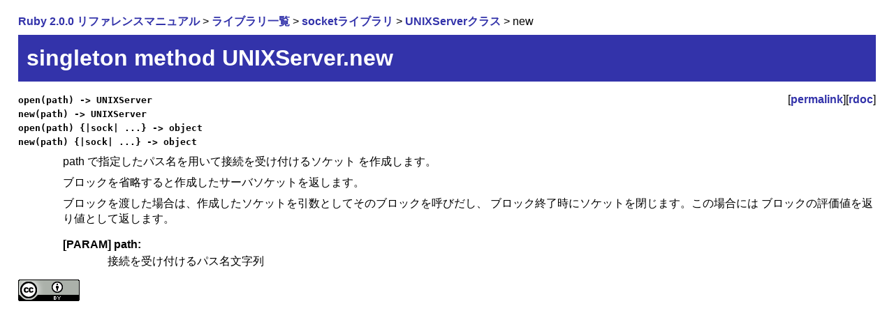

--- FILE ---
content_type: text/html
request_url: https://docs.ruby-lang.org/ja/2.0.0/method/UNIXServer/s/open.html
body_size: 836
content:
<!DOCTYPE html>
<html lang="ja-JP">
<head>
  <meta http-equiv="Content-Type" content="text/html; charset=utf-8">
  <meta http-equiv="Content-Language" content="ja-JP">
  <link rel="stylesheet" type="text/css" href="../../../style.css">
  <link rel="icon" type="image/png" href="../../../rurema.png">
  <link rel="canonical" href="http://docs.ruby-lang.org/ja/latest/method/UNIXServer/s/open.html">
  <title>singleton method UNIXServer.new (Ruby 2.0.0)</title>
</head>
<body>

<p>
<a href="../../../doc/index.html">Ruby 2.0.0 リファレンスマニュアル</a>
&gt; <a href="../../../library/index.html">ライブラリ一覧</a>
&gt; <a href="../../../library/socket.html">socketライブラリ</a>
&gt; <a href="../../../class/UNIXServer.html">UNIXServerクラス</a>
&gt; new

</p>


<h1>singleton method UNIXServer.new</h1>
<dl class="methodlist">

<dt class="method-heading" id="S_NEW"><code>open(path) -&gt; UNIXServer</code><span class="permalink">[<a href="../../../method/UNIXServer/s/new.html">permalink</a>][<a href="http://docs.ruby-lang.org/en/2.0.0/UNIXServer.html#method-c-new">rdoc</a>]</span></dt>
<dt class="method-heading"><code>new(path) -&gt; UNIXServer</code></dt>
<dt class="method-heading"><code>open(path) {|sock| ...} -&gt; object</code></dt>
<dt class="method-heading"><code>new(path) {|sock| ...} -&gt; object</code></dt>
<dd class="method-description">
<p>
path で指定したパス名を用いて接続を受け付けるソケット
を作成します。
</p>
<p>
ブロックを省略すると作成したサーバソケットを返します。
</p>
<p>
ブロックを渡した場合は、作成したソケットを引数としてそのブロックを呼びだし、
ブロック終了時にソケットを閉じます。この場合には
ブロックの評価値を返り値として返します。
</p>
<dl>
<dt class='method-param'>[PARAM] path:</dt>
<dd>
接続を受け付けるパス名文字列
</dd>
</dl>
</dd>


</dl>


<div id="footer">
  <a rel="license" href="http://creativecommons.org/licenses/by/3.0/">
    <img alt="Creative Commons License" style="border-width:0" src="http://i.creativecommons.org/l/by/3.0/88x31.png" />
  </a>
</div>
</body>
</html>


--- FILE ---
content_type: text/css
request_url: https://docs.ruby-lang.org/ja/2.0.0/style.css
body_size: 777
content:
/*
    default.css
*/

body {
    background-color: white;
    color: black;
    font-family: Meiryo, "Hiragino Kaku Gothic Pro", "MS Gothic", Osaka, sans-serif;
    text-align: left;
    margin-top: 20px;
    margin-left: 2%;
    margin-right: 2%;
    line-height: 1.3;
}

/*
span.menuitem {
    width: 3.9em;
    text-align: center;
    padding: 0px 2px;
    margin: 0px;
    color: white;
    background-color: #ddd;
    margin-right: 2px;
}
div.menu a:link,
div.menu a:visited {
    width: 3.9em;
    padding: 0px 2px;
    margin: 0px;
    color: #33a;
    background-color: #ddd;
    text-decoration: none;
}
div.menu a:active,
div.menu a:focus,
div.menu a:hover {
    width: 3.9em;
    padding: 0px 2px;
    margin: 0px;
    color: #fff;
    background-color: #33a;
    text-decoration: none;
}
span.menuseparator {
    width: 1em;
    padding: 0px;
    margin: 0px;
}
*/

address {
    text-align: right;
    font-size: x-small;
}

h1 {
    font-size: 200%;
    text-align: left;
    color: white;
    background-color: #33a;
    padding: 0.4em;
    margin: 0.2em 0em 0.5em 0em;
}

img.sitelogo {
    vertical-align: middle;
}

h2 {
    font-size: 150%;
    text-align: left;
    border-left: 10px solid #33a;
    padding-left: 0.5em;
    margin-top: 1.5em;
    margin-bottom: 0.5em;
}

h3 {
    font-size: 150%;
    text-align: left;
    margin-top: 0.5em;
    margin-bottom: 0.5em;
}

/* tmp */
h4 {
    font-size: 120%;
    text-align: left;
    margin-top: 0.5em;
    margin-bottom: 0.5em;
}

/* never use */
h5, h6 {
    background-color: red;
}

p {
    line-height: 1.4;
    margin-top: 0.5em;
    margin-bottom: 0.5em;
    margin-left: 0px;
}

span.kindinfo {
    text-align: right;
    margin-left: 8em;
}

span.compileerror {
    color: red;
    font-weight: bold;
}

pre {
    line-height: 1.1;
    background-color: #eee;
    padding: 10px;
    font-weight: normal;
}

blockquote {
    background-color: transparent;
    padding: 4px;
    margin-left: 3em;
    font-weight: normal;
}

ul {
    margin-left: 0px;
    padding-left: 2em;
}

li {
    margin-left: 0px;
    padding-left: 0px;
}

ol li {
    margin-bottom: 10px;
}

dl {
    margin-left: 0em;
}

dt {
    font-weight: bold;
}

dl.methodlist dt {
    font-family: sans-serif;
}

dd {
    margin: 0.3em 0em 1em 4em;
}

table {
    border-collapse: collapse;
}

th {
    text-align: left;
    vertical-align: top;
    background-color: #AAC;
    border: 3px solid white;
    padding: 0.3em;
}

td {
    text-align: left;
    vertical-align: top;
}

table.entries {
    width: 100%;
}

table.entries tr {
    /* border: 1px solid gray; */
    text-align: left;
    vertical-align: top;
}

td.signature {
    padding: 0;
    margin: 0;
    background-color: #DDD;
    border: 3px solid white;
    width: 30%;
    height: 100%;
}

td.signature a {
    display: block;
    padding: 0.3em;
}

td.description {
    padding: 0.3em;
    background-color: #EEE;
    border: 3px solid white;
}

td.library {
    width: 6em;
    padding: 0.5em;
    background-color: #DDD;
    border: 3px solid white;
}

code {
    font-family: monospace;
}

a {
    font-weight: bold;
    text-decoration: none;
}
a:link {
    color: #33a;
    background-color: transparent;
}
a:visited {
    /* color: #666666; */
    color: #33a;
    background-color: transparent;
}
a:hover, a:focus, a:active {
    color: #fff;
    background-color: #33a;
}

a.external {
    background: transparent url(images/external.png) no-repeat scroll right center;
    padding: 0 27px 0 0;
}

a.external:visited {
    /* color: #666666; */
    color: #33a;
    background-color: transparent;
}
a.external:hover, a.external:focus, a.external:active {
    color: #fff;
    background-color: #33a;
}

span.permalink {
    float: right;
    font-weight: normal;
}

form {
    padding: 0px;
    margin: 0px;
}

hr {
    color: #33a;
    height: 1px;
}

@media print {
    body {
        font-family: osaka,'MS Mincho',serif;
        line-height: 1.5;
    }
    div.menu {
        display: none;
    }
    div.footer {
        display: none;
    }
    h1 {
        color: black;
        background-color: white;
        border-bottom: 2px solid #33a;
        padding-bottom: 0em;
    }
    a, a:link, a:visited {
        color: #33a;
        font-weight: normal;
    }
}

#top_search {
 position: absolute;
 top: 15px; 
 right: 10px; 
}
